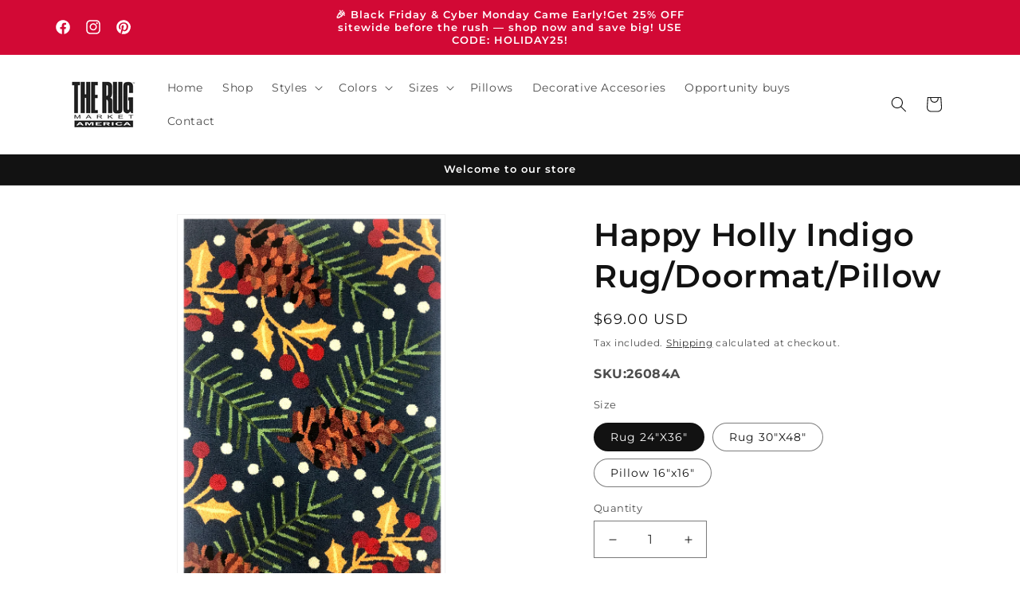

--- FILE ---
content_type: text/css
request_url: https://therugmarket.com/cdn/shop/t/10/assets/shop-with-confidence.css?v=169550477568294983341761759548
body_size: -338
content:
.swc_wrap{display:flex;align-items:center;margin-bottom:30px}.swc_center{flex:0 0 20%;align-content:center}.swc_left,.swc_right{flex:0 0 40%}.swc_title_wrap{display:flex;align-items:center;justify-content:center}.swc_left p{line-height:22px}.swc_left_curves{display:flex}.swc_curve{flex:0 0 33.33%}.cricl-br{text-align:center;margin:30px 0 0;position:relative;padding:30px 0 0}.cricl-br:before{content:"";width:100px;height:100px;background:#fff;border:5px solid #ccc;position:absolute;border-radius:50%;left:0;right:0;top:0;margin:0 auto}.cricl-br h5{font-size:20px;margin:0 0 4px;font-weight:700;position:relative}.cricl-br span{position:relative;display:inline-block;width:100%;background:#fff;padding:0 0 20px;font-size:14px;line-height:16px;text-transform:uppercase;letter-spacing:0;max-width:100px}.swc_icon_list{display:flex;flex-direction:column;row-gap:16px}.swc_icon{display:flex;align-items:center;justify-content:flex-start}.swc_icon img{width:70px;margin:0 10px}.swc_payment_img{width:100%!important;max-width:280px;margin-top:5px;position:relative;left:-18px}.swc_icon h5{margin:0}.swc_icon span{font-size:12px;line-height:14px;display:block}.center-border{width:2px;height:280px;background:#686868;margin:0 auto}@media only screen and (max-width:767px){.swc_wrap{display:flex;align-items:center;margin-bottom:30px;flex-wrap:wrap}.swc_left,.swc_right{flex:0 0 100%}.swc_center{display:none}}
/*# sourceMappingURL=/cdn/shop/t/10/assets/shop-with-confidence.css.map?v=169550477568294983341761759548 */


--- FILE ---
content_type: text/javascript
request_url: https://cdn.shopify.com/extensions/01996a40-15d6-773f-b24c-36edae45707e/instachat-32/assets/chat-button.js
body_size: -35
content:
var InstaChatWidgetLoader = (class {
    
    constructor(){
        this.endpoints = {
            chat_widget_loader: "https://app.salesdolphin.ai/app/inbox/api/loader-chat-widget"
        };
        
        this.local_strage_key = "instachat_global_float_widget";
        this.container_view = document.getElementById("id_instachat_global_float_widget_container");
        
        
    }
    
    load_config(){

        let platform = this.container_view.getAttribute("data-platform");
        let user_id = this.container_view.getAttribute("data-user-id");
        let customer_id = this.container_view.getAttribute("data-customer-id");
        
        if (!user_id && window.Shopify){
            user_id = window.Shopify.shop;
        }
        
        let url = new URL(this.endpoints.chat_widget_loader);
        url.searchParams.set("platform", platform);
        url.searchParams.set("user_id", user_id ? user_id : "");
        url.searchParams.set("customer_id", customer_id ? customer_id : "");
        
        fetch(url).then((response) => response.json()).then((data) => {
            if (!data.status){
                return;
            }
            
            localStorage.setItem(this.local_strage_key, JSON.stringify(data));
            if (data.config.status){
                this.add_resources(data.resources);
            }
            
        });
        
    }
    
    
    add_resources($resources){
        
        let style_tag_id = "id_instachat_global_float_widget_style";
        let script_tag_id = "id_instachat_global_float_widget_script";
        
        this.container_view.innerHTML = $resources.html;
        
        let style_tag = document.getElementById(style_tag_id);
        if (!style_tag){
            style_tag  = document.createElement('link');
            style_tag.id = "id_instachat_global_float_widget_style";
            style_tag.type = 'text/css';
            style_tag.rel = 'stylesheet';
            document.head.appendChild(style_tag);
        }
        style_tag.href = $resources.style;
        
        style_tag.addEventListener("load", () => {
            let script_tag = document.getElementById(script_tag_id);
            if (!script_tag){
                script_tag = document.createElement('script');
                script_tag.id = "id_instachat_global_float_widget_script";
                script_tag.type = 'text/javascript';
                document.head.appendChild(script_tag);
            }
            script_tag.src = $resources.script;
        });
        
        
        
        
    }
    
    init(){
        
        
        this.load_config();
    }
    
    
});
window.instachat_widget_loader = new InstaChatWidgetLoader();
window.instachat_widget_loader.init();